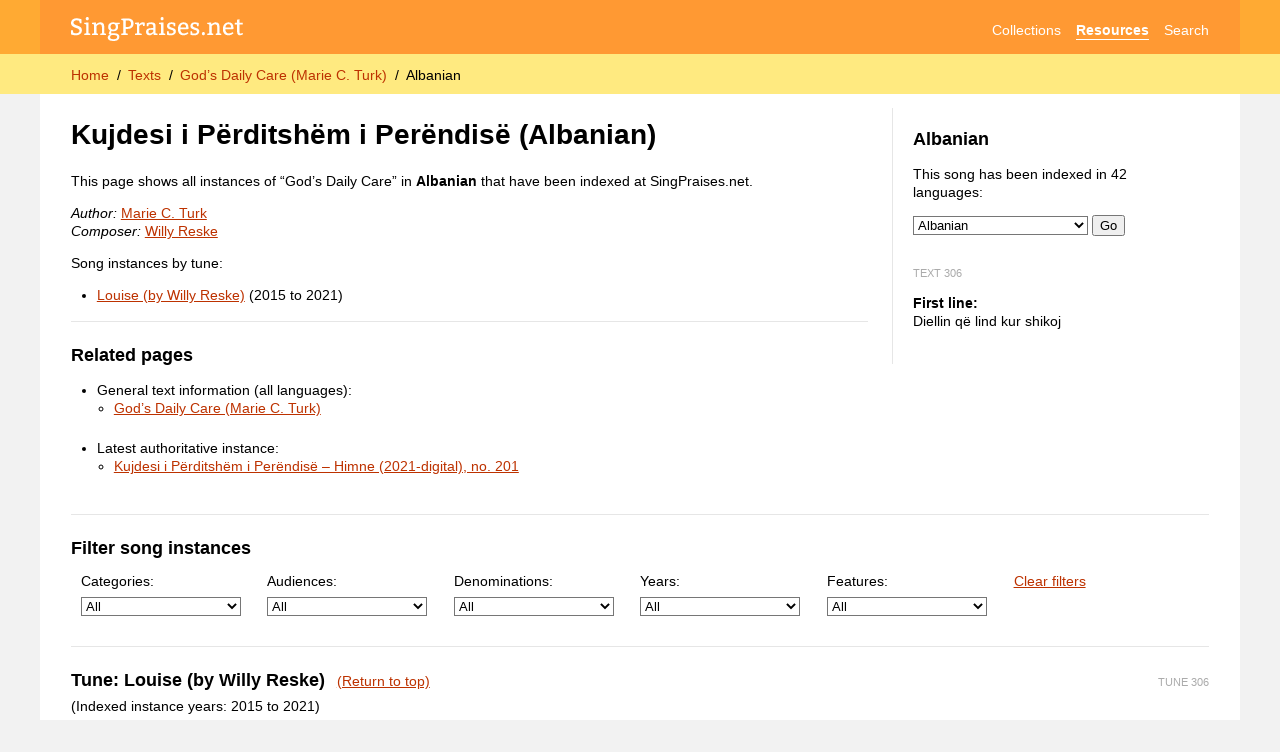

--- FILE ---
content_type: text/html; charset=utf-8
request_url: https://singpraises.net/texts/sq/306/gods-daily-care
body_size: 6726
content:
<!DOCTYPE html>
<html lang="en" data-theme="light">
  <head>
    <meta charset="utf-8">
    <title>Kujdesi i Përditshëm i Perëndisë (Albanian)</title>
    <meta name="description" content="Instances of “God’s Daily Care” (Albanian) in various publications, including songbooks of The Church of Jesus Christ of Latter-day Saints.">
    <link rel="canonical" href="https://singpraises.net/texts/sq/306/gods-daily-care">
    
    <!-- STYLES -->
    <link rel="stylesheet" type="text/css" href="/static/styles.css">
    <link rel="stylesheet" href="https://maxcdn.bootstrapcdn.com/font-awesome/4.5.0/css/font-awesome.min.css">
    <!--meta name="theme-color" content="hsl(35, 100%, 60%)" media="(prefers-color-scheme: light)">
    <meta name="theme-color" content="hsl(0, 0%, 30%)" media="(prefers-color-scheme: dark)"-->

    <!-- MOBILE -->
    <meta name="viewport" content="width=device-width, user-scalable=yes, initial-scale=1.0, viewport-fit=cover">
    <meta name="mobile-web-app-capable" content="yes">

    <!-- MISCELLANEOUS -->
    <link rel="icon" type="image/png" href="/static/layout/favicon.png">
    <link rel="apple-touch-icon" href="https://singpraises.net/static/layout/apple-touch-icon.png?v=3">
    <link rel="search" type="application/opensearchdescription+xml" href="https://singpraises.net/static/opensearch.xml" title="SingPraises.net">
    <meta property="og:title" content="Kujdesi i Përditshëm i Perëndisë (Albanian)">
    <meta property="og:description" content="Instances of “God’s Daily Care” (Albanian) in various publications, including songbooks of The Church of Jesus Christ of Latter-day Saints.">
    <meta property="og:type" content="website">
    <meta property="og:image" content="https://singpraises.net/static/layout/apple-touch-icon.png?v=3">
    <meta property="og:site_name" content="SingPraises.net">
    <meta property="og:url" content="https://singpraises.net/texts/sq/306/gods-daily-care">

    <!-- BEGIN GOOGLE ANALYTICS -->
    <!-- Google tag (gtag.js) -->
    <script async src="https://www.googletagmanager.com/gtag/js?id=G-SPXQVTCC3M"></script>
    <script>
      window.dataLayer = window.dataLayer || [];
      function gtag(){dataLayer.push(arguments);}
      gtag('js', new Date());

      gtag('config', 'G-SPXQVTCC3M');
    </script>
    <!-- END GOOGLE ANALYTICS -->
    
    
<style>
  #select-filters {
    display: flex;
    align-items: flex-start;
    overflow-y: scroll;
  }
  #select-filters > label {
    margin: 0 0.5em 0 0; padding: 0.5em 0.7em;
  }
  #select-filters select {
    margin: 0.5em 0;
    width: 12em;
  }
  
  body[data-filter-category]:not([data-filter-category=""]) #select-category,
  body[data-filter-audience]:not([data-filter-audience=""]) #select-audience,
  body[data-filter-denomination]:not([data-filter-denomination=""]) #select-denomination,
  body[data-filter-year-prefix]:not([data-filter-year-prefix=""]) #select-year,
  body[data-filter-feature]:not([data-filter-feature=""]) #select-feature {
    background-color: var(--selection-color);
    border-radius: 5px;
  }
  
    body[data-filter-category="book"] .instances-list li:not([data-category="book"]) { display: none; }
  
    body[data-filter-category="album"] .instances-list li:not([data-category="album"]) { display: none; }
  
    body[data-filter-category="digital"] .instances-list li:not([data-category="digital"]) { display: none; }
  
    body[data-filter-category="event"] .instances-list li:not([data-category="event"]) { display: none; }
  
    body[data-filter-category="periodical"] .instances-list li:not([data-category="periodical"]) { display: none; }
  
    body[data-filter-category="manual"] .instances-list li:not([data-category="manual"]) { display: none; }
  
    body[data-filter-category="booklet"] .instances-list li:not([data-category="booklet"]) { display: none; }
  
  
    body[data-filter-audience="general"] .instances-list li:not([data-audience="general"]) { display: none; }
  
    body[data-filter-audience="children"] .instances-list li:not([data-audience="children"]) { display: none; }
  
    body[data-filter-audience="youth"] .instances-list li:not([data-audience="youth"]) { display: none; }
  
    body[data-filter-audience="men"] .instances-list li:not([data-audience="men"]) { display: none; }
  
    body[data-filter-audience="women"] .instances-list li:not([data-audience="women"]) { display: none; }
  
    body[data-filter-audience="choirs"] .instances-list li:not([data-audience="choirs"]) { display: none; }
  
    body[data-filter-audience="other"] .instances-list li:not([data-audience="other"]) { display: none; }
  
  
    body[data-filter-denomination="official"] .instances-list li:not([data-denomination="official"]) { display: none; }
  
    body[data-filter-denomination="unofficial"] .instances-list li:not([data-denomination="unofficial"]) { display: none; }
  
    body[data-filter-denomination="restoration"] .instances-list li:not([data-denomination="restoration"]) { display: none; }
  
    body[data-filter-denomination="christian"] .instances-list li:not([data-denomination="christian"]) { display: none; }
  
    body[data-filter-denomination="other-faiths"] .instances-list li:not([data-denomination="other-faiths"]) { display: none; }
  
    body[data-filter-denomination="secular"] .instances-list li:not([data-denomination="secular"]) { display: none; }
  
  
    body[data-filter-year-prefix="20"] .instances-list li:not([data-year-prefix="20"]) { display: none; }
  
    body[data-filter-year-prefix="19"] .instances-list li:not([data-year-prefix="19"]) { display: none; }
  
    body[data-filter-year-prefix="18"] .instances-list li:not([data-year-prefix="18"]) { display: none; }
  
    body[data-filter-year-prefix="17"] .instances-list li:not([data-year-prefix="17"]) { display: none; }
  
    body[data-filter-year-prefix="16"] .instances-list li:not([data-year-prefix="16"]) { display: none; }
  
    body[data-filter-year-prefix="15"] .instances-list li:not([data-year-prefix="15"]) { display: none; }
  
    body[data-filter-year-prefix="None"] .instances-list li:not([data-year-prefix="None"]) { display: none; }
  
  body[data-filter-feature="lyrics"] .instances-list li[data-has-lyrics="0"] { display: none; }
  body[data-filter-feature="sheet-music"] .instances-list li[data-has-sheet-music="0"] { display: none; }
  body[data-filter-feature="audio"] .instances-list li[data-has-audio="0"] { display: none; }
  body[data-filter-feature="video"] .instances-list li[data-has-video="0"] { display: none; }
  
</style>

  </head>
  <body>
    <header id="global-header">
      <section id="top-bar">
        <nav aria-label="Site navigation">
          <a href="/" aria-label="SingPraises.net" title="SingPraises.net Home" id="logo"><svg viewBox="0 0 428 59" aria-hidden="true"><use xlink:href="/static/icons.svg#logo"></use></svg></a>
          <ul>
            <li><a href="/collections" class="">Collections</a></li>
            <li><a href="/resources" class="selected">Resources</a></li>
            <li><a href="/search" class="">Search</a></li>
            <!--li><a href="/account" class="" aria-label="Account" title="Account"><svg class="svg-icon" aria-hidden="true"><use xlink:href="/static/icons.svg#account"></use></svg></a></li-->
          </ul>
        </nav>
      </section>
      <section id="breadcrumbs-bar">
        <nav aria-label="Breadcrumbs">
          <ol>
            
              <li><a href="/">Home</a></li>
            
              <li><a href="/texts">Texts</a></li>
            
              <li><a href="/texts/306/gods-daily-care">God’s Daily Care (Marie C. Turk)</a></li>
            
            <li><a id="current-page" aria-current="page">Albanian</a></li>
          </ol>
          
          
        </nav>
      </section>
    </header>
    <div id="wrapper">
      <main id="content-wrapper">      
        <ul id="page-messages">
          
<!-- 
            <li class="page-message" style="border: 1px solid var(~~gray-90)">
              <div>The third batch of hymns and children’s songs from <i>Hymns—For Home and Church</i> has been released! Visit the <a href="/resources/new-music">New Music Dashboard</a> →</div>
            </li>
 -->
          
        </ul>
      
        
<section class="left">
  <h1><span lang="sq" data-script="Latn">Kujdesi i Përditshëm i Perëndisë</span> (Albanian)
  </h1>
  
  <p>This page shows all instances of “God’s Daily Care” in <b>Albanian</b> that have been indexed at SingPraises.net.</p>
  
  <p>
    <i>Author:</i> <span class="clickable-names">Marie C. Turk</span><br>
    <i>Composer:</i> <span class="clickable-names">Willy Reske</span>
  </p>
  
  
    <p>Song instances by tune:</p>
    <ul>
      
        <li>
          <a href="#306">Louise (by Willy Reske)</a>
          
            (2015 to 2021)
          
        </li>
      
    </ul>
  
  
  <hr>
  <h2>Related pages</h2>
  
  <ul>
    <li>General text information (all languages):
      <ul>
        <li><a href="/texts/306/gods-daily-care">God’s Daily Care (Marie C. Turk)</a></li>
      </ul>
    </li>
  </ul>
  
  
    <ul>
      <li>Latest authoritative instance:
        <ul>
          
            <li><a href="/collections/sq/hymns/23405/gods-daily-care?edition=2021-digital" lang="sq" data-script="Latn">Kujdesi i Përditshëm i Perëndisë – Himne (2021-digital), no. 201</a></li>
          
        </ul>
      </li>
    </ul>
  
  

</section>

<aside class="sidebar">
  
    <h2>Albanian</h2>
  
  
    <p>This song has been indexed in 42 languages:</p>
    
    <form onsubmit="window.location.href='/texts/' + document.getElementById('select_language').value + '/306/gods-daily-care'; return false;">
      <select name="lang" id="select_language" title="Select language" style="max-width: 180px;">
        
        <option value="sq" selected>Albanian</option>
        
        <option value="bg" >Bulgarian</option>
        
        <option value="ceb" >Cebuano</option>
        
        <option value="hr" >Croatian</option>
        
        <option value="cs" >Czech</option>
        
        <option value="da" >Danish</option>
        
        <option value="nl" >Dutch</option>
        
        <option value="en" >English</option>
        
        <option value="en-Brai" >English Braille</option>
        
        <option value="et" >Estonian</option>
        
        <option value="fj" >Fijian</option>
        
        <option value="fi" >Finnish</option>
        
        <option value="fr" >French</option>
        
        <option value="fr-PF" >French (French Polynesia)</option>
        
        <option value="de" >German</option>
        
        <option value="el" >Greek</option>
        
        <option value="hmn" >Hmong</option>
        
        <option value="hu" >Hungarian</option>
        
        <option value="is" >Icelandic</option>
        
        <option value="it" >Italian</option>
        
        <option value="ja" >Japanese</option>
        
        <option value="kek" >Kekchi</option>
        
        <option value="km" >Khmer (Cambodian)</option>
        
        <option value="ko" >Korean</option>
        
        <option value="lv" >Latvian</option>
        
        <option value="lt" >Lithuanian</option>
        
        <option value="cmn-Hant" >Mandarin (Traditional)</option>
        
        <option value="no" >Norwegian</option>
        
        <option value="pl" >Polish</option>
        
        <option value="pt" >Portuguese</option>
        
        <option value="ro" >Romanian</option>
        
        <option value="ru" >Russian</option>
        
        <option value="sm" >Samoan</option>
        
        <option value="es" >Spanish</option>
        
        <option value="es-Brai" >Spanish Braille</option>
        
        <option value="sw" >Swahili</option>
        
        <option value="sv" >Swedish</option>
        
        <option value="tl" >Tagalog</option>
        
        <option value="ty" >Tahitian</option>
        
        <option value="th" >Thai</option>
        
        <option value="to" >Tongan</option>
        
        <option value="uk" >Ukrainian</option>
        
      </select>
      <button type="submit">Go</button>
    </form>
  
  
  <br>
  <p class="id-number" aria-hidden="true" data-nosnippet>Text 306</p>
  
  
    <p>
      <b>First line:</b><br>
      
        <span lang="sq" data-script="Latn">Diellin që lind kur shikoj</span><br>
      
    </p>
  
  
</aside>

<section>
  <hr>
  <h2>Filter song instances</h2>
  <form id="select-filters">
    <label id="select-category">Categories:<br>
      <select onchange="document.body.dataset.filterCategory=this.value;">
        <option value="" selected>All</option>
        <option disabled>———</option>
        
          <option value="book">Hymnals and Songbooks (2)</option>
        
      </select>
    </label>
    <label id="select-audience">Audiences:<br>
      <select onchange="document.body.dataset.filterAudience=this.value;">
        <option value="" selected>All</option>
        <option disabled>———</option>
        
          <option value="general">General (2)</option>
        
      </select>
    </label>
    <label id="select-denomination">Denominations:<br>
      <select onchange="document.body.dataset.filterDenomination=this.value;">
        <option value="" selected>All</option>
        <option disabled>———</option>
        
          <option value="official">Latter-day Saint – Official (2)</option>
        
      </select>
    </label>
    <label id="select-year">Years:<br>
      <select onchange="document.body.dataset.filterYearPrefix=this.value;">
        <option value="" selected>All</option>
        <option disabled>———</option>
        
          
            <option value="20">2000–Present (2)</option>
          
        
      </select>
    </label>
    <label id="select-feature">Features:<br>
      <select onchange="document.body.dataset.filterFeature=this.value;" onreset="document.body.dataset.filterFeature='';">
        <option value="" selected>All</option>
        <option disabled>———</option>
        
          <option value="lyrics">Lyrics in text format (1)</option>
        
          <option value="sheet-music">Sheet music or scanned page (2)</option>
        
          <option value="audio">Audio recording (1)</option>
        
      </select>
    </label>
    <label>
      <a href="javascript:document.querySelectorAll('#select-filters select').forEach((element) => { element.value = ''; element.dispatchEvent(new Event('change')); });">Clear filters</a>
    </label>
  </form>
</section>


  <section class="tune-section" id="306">
    <hr>
    
      <p class="id-number" style="float: right;" aria-hidden="true" data-nosnippet>Tune 306</p>
    
    <h2>
      Tune: Louise (by Willy Reske)
      <a class="return-to-top" href="#">(Return to top)</a>
    </h2>
    
      (Indexed instance years: 2015 to 2021)
    
    
      <p>More information about this tune: <a href="/tunes/306/louise">Tune: Louise (Willy Reske)</a></p>
    
    
    <ul class="instances-list">
      
        <li class="" data-has-lyrics="0" data-has-sheet-music="1" data-has-audio="0" data-has-video="0" data-denomination="official" data-category="book" data-audience="general" data-year-prefix="20">
          
          
          
          



<div class="instance">
  <a title="Kujdesi i Përditshëm i Perëndisë" href="/collections/sq/hymns/181065/gods-daily-care?edition=2015" class="square-thumb-container size50px">
    
      <img src="https://archiveviewer.sfo3.cdn.digitaloceanspaces.com/resource-thumbs/300w/59101/2.webp" loading="lazy" decoding="async">
    
  </a>
  <div>
    <p>
      
        <span class="inline-marker-group">
          
          <a title="Sheet music or scanned page" href="/collections/sq/hymns/181065/gods-daily-care?edition=2015&amp;tabIndex=1" class="inline-marker has-sheet-music-marker"></a>
          
          
        </span>
      
      <a href="/collections/sq/hymns/181065/gods-daily-care?edition=2015" lang="sq" data-script="Latn">Kujdesi i Përditshëm i Perëndisë</a>
    </p>
    <p style="color: var(--gray-35);" lang="sq" data-script="Latn">
      <a class="modest-link" href="/collections/sq/hymns?edition=2015#song181065">Himne (2015)</a>, no. 201
    </p>
    <div class="instance-people">
      
      
      
      
      
    </div>
    
      <p class="other-editions">Other editions:</p>
    
  </div>
</div>


        </li>
      
        <li class="collapsed" data-has-lyrics="1" data-has-sheet-music="1" data-has-audio="1" data-has-video="0" data-denomination="official" data-category="book" data-audience="general" data-year-prefix="20">
          
          
          
          



  <div class="instance collapsed">
    <div>
      <p style="color: var(--gray-35);" lang="sq" data-script="Latn">
        
          <span class="inline-marker-group">
            <a title="Lyrics in text format" href="/collections/sq/hymns/23405/gods-daily-care?edition=2021-digital" class="inline-marker has-lyrics-marker"></a>
            <a title="Sheet music or scanned page" href="/collections/sq/hymns/23405/gods-daily-care?edition=2021-digital&amp;tabIndex=1" class="inline-marker has-sheet-music-marker"></a>
            <a title="Audio recording" href="/collections/sq/hymns/23405/gods-daily-care?edition=2021-digital" class="inline-marker has-audio-marker"></a>
            
          </span>
        
        <a class="modest-link" href="/collections/sq/hymns?edition=2021-digital#song23405">Himne (2021-digital)</a>, no. 201
      </p>
    </div>
  </div>
  

        </li>
      
    </ul>
  </section>


<section>
  
    <hr>
    <h3>Key</h3>
    <p>
      <a class="inline-marker has-lyrics-marker"></a> Has <b>lyrics</b> in text format<br>
      <a class="inline-marker has-sheet-music-marker"></a> Has <b>sheet music</b> or a <b>scanned page</b><br>
      <a class="inline-marker has-audio-marker"></a> Has an <b>audio</b> recording<br>
      <a class="inline-marker has-video-marker"></a> Has a <b>video</b>
    </p>
  
  
</section>

      </main>
      <aside id="sidebar-wrapper"></aside>
    </div>
    <footer id="global-footer">
      Created by Samuel Bradshaw | <a href="/about">About SingPraises.net</a>
    </footer>


    <!-- COMMON SCRIPTS -->
    
    <script>
      // Debounce function
      // Based on https://levelup.gitconnected.com/debounce-in-javascript-improve-your-applications-performance-5b01855e086
      function debounce(func, wait) {
        let timeout;

        return function executedFunction(...args) {
          const later = () => {
            clearTimeout(timeout);
            func(...args);
          };
        
          clearTimeout(timeout);
          timeout = setTimeout(later, wait);
        };
      }
      
      
      /**
       * https://gomakethings.com/debouncing-your-javascript-events/
       * Debounce functions for better performance
       * (c) 2018 Chris Ferdinandi, MIT License, https://gomakethings.com
       * @param  {Function} fn The function to debounce
       */
      var smoothDebounce = function (fn) {

        // Setup a timer
        var timeout;

        // Return a function to run debounced
        return function () {

          // Setup the arguments
          var context = this;
          var args = arguments;

          // If there's a timer, cancel it
          if (timeout) {
            window.cancelAnimationFrame(timeout);
          }

          // Setup the new requestAnimationFrame()
          timeout = window.requestAnimationFrame(function () {
            fn.apply(context, args);
          });

        }

      };
        
      
      let allowCookies = true;
      if (getCookie('allow_cookies') === undefined) {
        setCookie('allow_cookies', 'true');
      } else {
        allowCookies = getCookie('allow_cookies') == 'true';
      }
      
      // Get a browser cookie
      function getCookie(name) {
        var cookiesList = document.cookie.split("; ");
        for (var c = 0; c < cookiesList.length; c++) {
          if (cookiesList[c].startsWith(name + '=')) {
            return cookiesList[c].split('=')[1];
            break;
          }
        }
        return undefined;
      }
      
      // Set a browser cookie
      function setCookie(name, value) {
        if (allowCookies) {
          var d = new Date();
          d.setTime(d.getTime() + (365*24*60*60*1000)); // One year in milliseconds
          var oneYearInFuture = d.toUTCString();
          document.cookie = name + "=" + value + ";path=/;expires=" + oneYearInFuture;
        }
      }
      
      var pageMessagesContainer = document.getElementById('page-messages');
      var pageMessageTemplate = `
        <li class="page-message {0}">
          <div>{1}</div>
          <button type="button" aria-label="Hide message" class="inline-button page-message-close" onclick="this.parentElement.remove();"><svg class="svg-icon" aria-hidden="true"><use xlink:href="/static/icons.svg#close"></use></svg></button>
        </li>
      `;
      function showPageMessage(category, message) {
        var message = pageMessageTemplate.replace(`{0}`, category).replace(`{1}`, message);
        pageMessagesContainer.insertAdjacentHTML('beforeend', message);
      }

      

      var sidebar = document.getElementById('sidebar-wrapper');
      var sidebarButton = document.getElementById('sidebar-btn');
      function toggleSidebar() {
        if (sidebar.classList.contains('closed')) {
          sidebar.classList.remove('closed');
          sidebarButton.setAttribute('aria-expanded', 'true');
        } else {
          sidebar.classList.add('closed');
          sidebarButton.setAttribute('aria-expanded', 'false');
        }
      }

      // Log the success/error status of an API call
      function logStatus(response) {
        console.log(response.headers.get('X-Debug-Message'));
        if (response.status >= 200 && response.status < 300) {
          return Promise.resolve(response);
        } else {
          return Promise.reject(new Error(response.headers.get('X-Error-Message') ?? response.statusText));
        }
      }
    </script>


    <!-- PAGE-SPECIFIC SCRIPTS -->
    
    
  <script src="/static/scripts/clickable_names.js"></script>



    <!-- BREADCRUMBS FOR SEO -->
    
    <script type="application/ld+json">
      {
        "@context": "http://schema.org",
        "@type": "BreadcrumbList",
        "itemListElement":
        [
          
            {
              "@type": "ListItem",
              "position": 1,
              "item": { "@id": "https://singpraises.net/", "name": "Home" }
            },
          
            {
              "@type": "ListItem",
              "position": 2,
              "item": { "@id": "https://singpraises.net/texts", "name": "Texts" }
            },
          
            {
              "@type": "ListItem",
              "position": 3,
              "item": { "@id": "https://singpraises.net/texts/306/gods-daily-care", "name": "God’s Daily Care (Marie C. Turk)" }
            },
          
          {
            "@type": "ListItem",
            "position": 4,
            "item": { "@id": "https://singpraises.net/texts/sq/306/gods-daily-care", "name": "Albanian" }
          }
        ]
      }
    </script>
  </body>
</html>